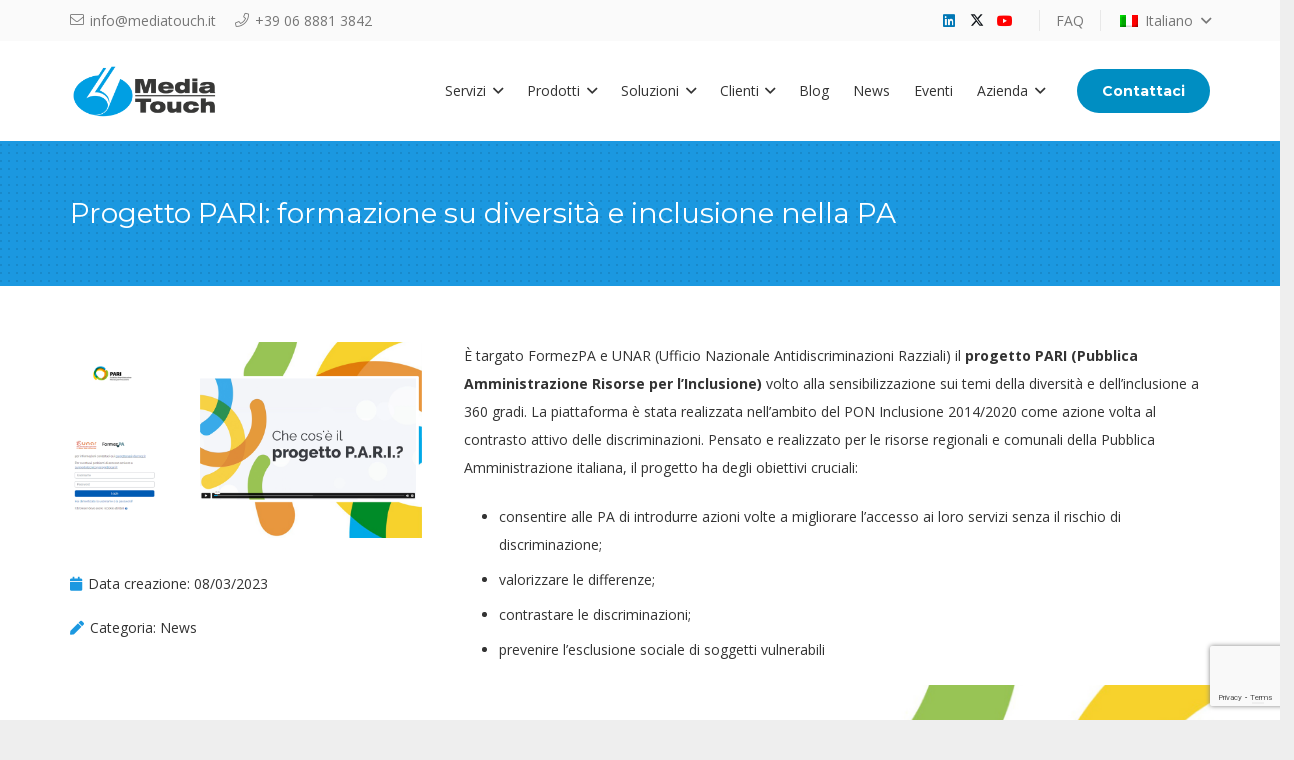

--- FILE ---
content_type: text/html; charset=utf-8
request_url: https://www.google.com/recaptcha/api2/anchor?ar=1&k=6Lf07LQUAAAAAD6MUF0SOFz---jHJDVPIxJbMQba&co=aHR0cHM6Ly93d3cubWVkaWF0b3VjaC5pdDo0NDM.&hl=en&v=PoyoqOPhxBO7pBk68S4YbpHZ&size=invisible&anchor-ms=20000&execute-ms=30000&cb=cqd5uajy9m8i
body_size: 48833
content:
<!DOCTYPE HTML><html dir="ltr" lang="en"><head><meta http-equiv="Content-Type" content="text/html; charset=UTF-8">
<meta http-equiv="X-UA-Compatible" content="IE=edge">
<title>reCAPTCHA</title>
<style type="text/css">
/* cyrillic-ext */
@font-face {
  font-family: 'Roboto';
  font-style: normal;
  font-weight: 400;
  font-stretch: 100%;
  src: url(//fonts.gstatic.com/s/roboto/v48/KFO7CnqEu92Fr1ME7kSn66aGLdTylUAMa3GUBHMdazTgWw.woff2) format('woff2');
  unicode-range: U+0460-052F, U+1C80-1C8A, U+20B4, U+2DE0-2DFF, U+A640-A69F, U+FE2E-FE2F;
}
/* cyrillic */
@font-face {
  font-family: 'Roboto';
  font-style: normal;
  font-weight: 400;
  font-stretch: 100%;
  src: url(//fonts.gstatic.com/s/roboto/v48/KFO7CnqEu92Fr1ME7kSn66aGLdTylUAMa3iUBHMdazTgWw.woff2) format('woff2');
  unicode-range: U+0301, U+0400-045F, U+0490-0491, U+04B0-04B1, U+2116;
}
/* greek-ext */
@font-face {
  font-family: 'Roboto';
  font-style: normal;
  font-weight: 400;
  font-stretch: 100%;
  src: url(//fonts.gstatic.com/s/roboto/v48/KFO7CnqEu92Fr1ME7kSn66aGLdTylUAMa3CUBHMdazTgWw.woff2) format('woff2');
  unicode-range: U+1F00-1FFF;
}
/* greek */
@font-face {
  font-family: 'Roboto';
  font-style: normal;
  font-weight: 400;
  font-stretch: 100%;
  src: url(//fonts.gstatic.com/s/roboto/v48/KFO7CnqEu92Fr1ME7kSn66aGLdTylUAMa3-UBHMdazTgWw.woff2) format('woff2');
  unicode-range: U+0370-0377, U+037A-037F, U+0384-038A, U+038C, U+038E-03A1, U+03A3-03FF;
}
/* math */
@font-face {
  font-family: 'Roboto';
  font-style: normal;
  font-weight: 400;
  font-stretch: 100%;
  src: url(//fonts.gstatic.com/s/roboto/v48/KFO7CnqEu92Fr1ME7kSn66aGLdTylUAMawCUBHMdazTgWw.woff2) format('woff2');
  unicode-range: U+0302-0303, U+0305, U+0307-0308, U+0310, U+0312, U+0315, U+031A, U+0326-0327, U+032C, U+032F-0330, U+0332-0333, U+0338, U+033A, U+0346, U+034D, U+0391-03A1, U+03A3-03A9, U+03B1-03C9, U+03D1, U+03D5-03D6, U+03F0-03F1, U+03F4-03F5, U+2016-2017, U+2034-2038, U+203C, U+2040, U+2043, U+2047, U+2050, U+2057, U+205F, U+2070-2071, U+2074-208E, U+2090-209C, U+20D0-20DC, U+20E1, U+20E5-20EF, U+2100-2112, U+2114-2115, U+2117-2121, U+2123-214F, U+2190, U+2192, U+2194-21AE, U+21B0-21E5, U+21F1-21F2, U+21F4-2211, U+2213-2214, U+2216-22FF, U+2308-230B, U+2310, U+2319, U+231C-2321, U+2336-237A, U+237C, U+2395, U+239B-23B7, U+23D0, U+23DC-23E1, U+2474-2475, U+25AF, U+25B3, U+25B7, U+25BD, U+25C1, U+25CA, U+25CC, U+25FB, U+266D-266F, U+27C0-27FF, U+2900-2AFF, U+2B0E-2B11, U+2B30-2B4C, U+2BFE, U+3030, U+FF5B, U+FF5D, U+1D400-1D7FF, U+1EE00-1EEFF;
}
/* symbols */
@font-face {
  font-family: 'Roboto';
  font-style: normal;
  font-weight: 400;
  font-stretch: 100%;
  src: url(//fonts.gstatic.com/s/roboto/v48/KFO7CnqEu92Fr1ME7kSn66aGLdTylUAMaxKUBHMdazTgWw.woff2) format('woff2');
  unicode-range: U+0001-000C, U+000E-001F, U+007F-009F, U+20DD-20E0, U+20E2-20E4, U+2150-218F, U+2190, U+2192, U+2194-2199, U+21AF, U+21E6-21F0, U+21F3, U+2218-2219, U+2299, U+22C4-22C6, U+2300-243F, U+2440-244A, U+2460-24FF, U+25A0-27BF, U+2800-28FF, U+2921-2922, U+2981, U+29BF, U+29EB, U+2B00-2BFF, U+4DC0-4DFF, U+FFF9-FFFB, U+10140-1018E, U+10190-1019C, U+101A0, U+101D0-101FD, U+102E0-102FB, U+10E60-10E7E, U+1D2C0-1D2D3, U+1D2E0-1D37F, U+1F000-1F0FF, U+1F100-1F1AD, U+1F1E6-1F1FF, U+1F30D-1F30F, U+1F315, U+1F31C, U+1F31E, U+1F320-1F32C, U+1F336, U+1F378, U+1F37D, U+1F382, U+1F393-1F39F, U+1F3A7-1F3A8, U+1F3AC-1F3AF, U+1F3C2, U+1F3C4-1F3C6, U+1F3CA-1F3CE, U+1F3D4-1F3E0, U+1F3ED, U+1F3F1-1F3F3, U+1F3F5-1F3F7, U+1F408, U+1F415, U+1F41F, U+1F426, U+1F43F, U+1F441-1F442, U+1F444, U+1F446-1F449, U+1F44C-1F44E, U+1F453, U+1F46A, U+1F47D, U+1F4A3, U+1F4B0, U+1F4B3, U+1F4B9, U+1F4BB, U+1F4BF, U+1F4C8-1F4CB, U+1F4D6, U+1F4DA, U+1F4DF, U+1F4E3-1F4E6, U+1F4EA-1F4ED, U+1F4F7, U+1F4F9-1F4FB, U+1F4FD-1F4FE, U+1F503, U+1F507-1F50B, U+1F50D, U+1F512-1F513, U+1F53E-1F54A, U+1F54F-1F5FA, U+1F610, U+1F650-1F67F, U+1F687, U+1F68D, U+1F691, U+1F694, U+1F698, U+1F6AD, U+1F6B2, U+1F6B9-1F6BA, U+1F6BC, U+1F6C6-1F6CF, U+1F6D3-1F6D7, U+1F6E0-1F6EA, U+1F6F0-1F6F3, U+1F6F7-1F6FC, U+1F700-1F7FF, U+1F800-1F80B, U+1F810-1F847, U+1F850-1F859, U+1F860-1F887, U+1F890-1F8AD, U+1F8B0-1F8BB, U+1F8C0-1F8C1, U+1F900-1F90B, U+1F93B, U+1F946, U+1F984, U+1F996, U+1F9E9, U+1FA00-1FA6F, U+1FA70-1FA7C, U+1FA80-1FA89, U+1FA8F-1FAC6, U+1FACE-1FADC, U+1FADF-1FAE9, U+1FAF0-1FAF8, U+1FB00-1FBFF;
}
/* vietnamese */
@font-face {
  font-family: 'Roboto';
  font-style: normal;
  font-weight: 400;
  font-stretch: 100%;
  src: url(//fonts.gstatic.com/s/roboto/v48/KFO7CnqEu92Fr1ME7kSn66aGLdTylUAMa3OUBHMdazTgWw.woff2) format('woff2');
  unicode-range: U+0102-0103, U+0110-0111, U+0128-0129, U+0168-0169, U+01A0-01A1, U+01AF-01B0, U+0300-0301, U+0303-0304, U+0308-0309, U+0323, U+0329, U+1EA0-1EF9, U+20AB;
}
/* latin-ext */
@font-face {
  font-family: 'Roboto';
  font-style: normal;
  font-weight: 400;
  font-stretch: 100%;
  src: url(//fonts.gstatic.com/s/roboto/v48/KFO7CnqEu92Fr1ME7kSn66aGLdTylUAMa3KUBHMdazTgWw.woff2) format('woff2');
  unicode-range: U+0100-02BA, U+02BD-02C5, U+02C7-02CC, U+02CE-02D7, U+02DD-02FF, U+0304, U+0308, U+0329, U+1D00-1DBF, U+1E00-1E9F, U+1EF2-1EFF, U+2020, U+20A0-20AB, U+20AD-20C0, U+2113, U+2C60-2C7F, U+A720-A7FF;
}
/* latin */
@font-face {
  font-family: 'Roboto';
  font-style: normal;
  font-weight: 400;
  font-stretch: 100%;
  src: url(//fonts.gstatic.com/s/roboto/v48/KFO7CnqEu92Fr1ME7kSn66aGLdTylUAMa3yUBHMdazQ.woff2) format('woff2');
  unicode-range: U+0000-00FF, U+0131, U+0152-0153, U+02BB-02BC, U+02C6, U+02DA, U+02DC, U+0304, U+0308, U+0329, U+2000-206F, U+20AC, U+2122, U+2191, U+2193, U+2212, U+2215, U+FEFF, U+FFFD;
}
/* cyrillic-ext */
@font-face {
  font-family: 'Roboto';
  font-style: normal;
  font-weight: 500;
  font-stretch: 100%;
  src: url(//fonts.gstatic.com/s/roboto/v48/KFO7CnqEu92Fr1ME7kSn66aGLdTylUAMa3GUBHMdazTgWw.woff2) format('woff2');
  unicode-range: U+0460-052F, U+1C80-1C8A, U+20B4, U+2DE0-2DFF, U+A640-A69F, U+FE2E-FE2F;
}
/* cyrillic */
@font-face {
  font-family: 'Roboto';
  font-style: normal;
  font-weight: 500;
  font-stretch: 100%;
  src: url(//fonts.gstatic.com/s/roboto/v48/KFO7CnqEu92Fr1ME7kSn66aGLdTylUAMa3iUBHMdazTgWw.woff2) format('woff2');
  unicode-range: U+0301, U+0400-045F, U+0490-0491, U+04B0-04B1, U+2116;
}
/* greek-ext */
@font-face {
  font-family: 'Roboto';
  font-style: normal;
  font-weight: 500;
  font-stretch: 100%;
  src: url(//fonts.gstatic.com/s/roboto/v48/KFO7CnqEu92Fr1ME7kSn66aGLdTylUAMa3CUBHMdazTgWw.woff2) format('woff2');
  unicode-range: U+1F00-1FFF;
}
/* greek */
@font-face {
  font-family: 'Roboto';
  font-style: normal;
  font-weight: 500;
  font-stretch: 100%;
  src: url(//fonts.gstatic.com/s/roboto/v48/KFO7CnqEu92Fr1ME7kSn66aGLdTylUAMa3-UBHMdazTgWw.woff2) format('woff2');
  unicode-range: U+0370-0377, U+037A-037F, U+0384-038A, U+038C, U+038E-03A1, U+03A3-03FF;
}
/* math */
@font-face {
  font-family: 'Roboto';
  font-style: normal;
  font-weight: 500;
  font-stretch: 100%;
  src: url(//fonts.gstatic.com/s/roboto/v48/KFO7CnqEu92Fr1ME7kSn66aGLdTylUAMawCUBHMdazTgWw.woff2) format('woff2');
  unicode-range: U+0302-0303, U+0305, U+0307-0308, U+0310, U+0312, U+0315, U+031A, U+0326-0327, U+032C, U+032F-0330, U+0332-0333, U+0338, U+033A, U+0346, U+034D, U+0391-03A1, U+03A3-03A9, U+03B1-03C9, U+03D1, U+03D5-03D6, U+03F0-03F1, U+03F4-03F5, U+2016-2017, U+2034-2038, U+203C, U+2040, U+2043, U+2047, U+2050, U+2057, U+205F, U+2070-2071, U+2074-208E, U+2090-209C, U+20D0-20DC, U+20E1, U+20E5-20EF, U+2100-2112, U+2114-2115, U+2117-2121, U+2123-214F, U+2190, U+2192, U+2194-21AE, U+21B0-21E5, U+21F1-21F2, U+21F4-2211, U+2213-2214, U+2216-22FF, U+2308-230B, U+2310, U+2319, U+231C-2321, U+2336-237A, U+237C, U+2395, U+239B-23B7, U+23D0, U+23DC-23E1, U+2474-2475, U+25AF, U+25B3, U+25B7, U+25BD, U+25C1, U+25CA, U+25CC, U+25FB, U+266D-266F, U+27C0-27FF, U+2900-2AFF, U+2B0E-2B11, U+2B30-2B4C, U+2BFE, U+3030, U+FF5B, U+FF5D, U+1D400-1D7FF, U+1EE00-1EEFF;
}
/* symbols */
@font-face {
  font-family: 'Roboto';
  font-style: normal;
  font-weight: 500;
  font-stretch: 100%;
  src: url(//fonts.gstatic.com/s/roboto/v48/KFO7CnqEu92Fr1ME7kSn66aGLdTylUAMaxKUBHMdazTgWw.woff2) format('woff2');
  unicode-range: U+0001-000C, U+000E-001F, U+007F-009F, U+20DD-20E0, U+20E2-20E4, U+2150-218F, U+2190, U+2192, U+2194-2199, U+21AF, U+21E6-21F0, U+21F3, U+2218-2219, U+2299, U+22C4-22C6, U+2300-243F, U+2440-244A, U+2460-24FF, U+25A0-27BF, U+2800-28FF, U+2921-2922, U+2981, U+29BF, U+29EB, U+2B00-2BFF, U+4DC0-4DFF, U+FFF9-FFFB, U+10140-1018E, U+10190-1019C, U+101A0, U+101D0-101FD, U+102E0-102FB, U+10E60-10E7E, U+1D2C0-1D2D3, U+1D2E0-1D37F, U+1F000-1F0FF, U+1F100-1F1AD, U+1F1E6-1F1FF, U+1F30D-1F30F, U+1F315, U+1F31C, U+1F31E, U+1F320-1F32C, U+1F336, U+1F378, U+1F37D, U+1F382, U+1F393-1F39F, U+1F3A7-1F3A8, U+1F3AC-1F3AF, U+1F3C2, U+1F3C4-1F3C6, U+1F3CA-1F3CE, U+1F3D4-1F3E0, U+1F3ED, U+1F3F1-1F3F3, U+1F3F5-1F3F7, U+1F408, U+1F415, U+1F41F, U+1F426, U+1F43F, U+1F441-1F442, U+1F444, U+1F446-1F449, U+1F44C-1F44E, U+1F453, U+1F46A, U+1F47D, U+1F4A3, U+1F4B0, U+1F4B3, U+1F4B9, U+1F4BB, U+1F4BF, U+1F4C8-1F4CB, U+1F4D6, U+1F4DA, U+1F4DF, U+1F4E3-1F4E6, U+1F4EA-1F4ED, U+1F4F7, U+1F4F9-1F4FB, U+1F4FD-1F4FE, U+1F503, U+1F507-1F50B, U+1F50D, U+1F512-1F513, U+1F53E-1F54A, U+1F54F-1F5FA, U+1F610, U+1F650-1F67F, U+1F687, U+1F68D, U+1F691, U+1F694, U+1F698, U+1F6AD, U+1F6B2, U+1F6B9-1F6BA, U+1F6BC, U+1F6C6-1F6CF, U+1F6D3-1F6D7, U+1F6E0-1F6EA, U+1F6F0-1F6F3, U+1F6F7-1F6FC, U+1F700-1F7FF, U+1F800-1F80B, U+1F810-1F847, U+1F850-1F859, U+1F860-1F887, U+1F890-1F8AD, U+1F8B0-1F8BB, U+1F8C0-1F8C1, U+1F900-1F90B, U+1F93B, U+1F946, U+1F984, U+1F996, U+1F9E9, U+1FA00-1FA6F, U+1FA70-1FA7C, U+1FA80-1FA89, U+1FA8F-1FAC6, U+1FACE-1FADC, U+1FADF-1FAE9, U+1FAF0-1FAF8, U+1FB00-1FBFF;
}
/* vietnamese */
@font-face {
  font-family: 'Roboto';
  font-style: normal;
  font-weight: 500;
  font-stretch: 100%;
  src: url(//fonts.gstatic.com/s/roboto/v48/KFO7CnqEu92Fr1ME7kSn66aGLdTylUAMa3OUBHMdazTgWw.woff2) format('woff2');
  unicode-range: U+0102-0103, U+0110-0111, U+0128-0129, U+0168-0169, U+01A0-01A1, U+01AF-01B0, U+0300-0301, U+0303-0304, U+0308-0309, U+0323, U+0329, U+1EA0-1EF9, U+20AB;
}
/* latin-ext */
@font-face {
  font-family: 'Roboto';
  font-style: normal;
  font-weight: 500;
  font-stretch: 100%;
  src: url(//fonts.gstatic.com/s/roboto/v48/KFO7CnqEu92Fr1ME7kSn66aGLdTylUAMa3KUBHMdazTgWw.woff2) format('woff2');
  unicode-range: U+0100-02BA, U+02BD-02C5, U+02C7-02CC, U+02CE-02D7, U+02DD-02FF, U+0304, U+0308, U+0329, U+1D00-1DBF, U+1E00-1E9F, U+1EF2-1EFF, U+2020, U+20A0-20AB, U+20AD-20C0, U+2113, U+2C60-2C7F, U+A720-A7FF;
}
/* latin */
@font-face {
  font-family: 'Roboto';
  font-style: normal;
  font-weight: 500;
  font-stretch: 100%;
  src: url(//fonts.gstatic.com/s/roboto/v48/KFO7CnqEu92Fr1ME7kSn66aGLdTylUAMa3yUBHMdazQ.woff2) format('woff2');
  unicode-range: U+0000-00FF, U+0131, U+0152-0153, U+02BB-02BC, U+02C6, U+02DA, U+02DC, U+0304, U+0308, U+0329, U+2000-206F, U+20AC, U+2122, U+2191, U+2193, U+2212, U+2215, U+FEFF, U+FFFD;
}
/* cyrillic-ext */
@font-face {
  font-family: 'Roboto';
  font-style: normal;
  font-weight: 900;
  font-stretch: 100%;
  src: url(//fonts.gstatic.com/s/roboto/v48/KFO7CnqEu92Fr1ME7kSn66aGLdTylUAMa3GUBHMdazTgWw.woff2) format('woff2');
  unicode-range: U+0460-052F, U+1C80-1C8A, U+20B4, U+2DE0-2DFF, U+A640-A69F, U+FE2E-FE2F;
}
/* cyrillic */
@font-face {
  font-family: 'Roboto';
  font-style: normal;
  font-weight: 900;
  font-stretch: 100%;
  src: url(//fonts.gstatic.com/s/roboto/v48/KFO7CnqEu92Fr1ME7kSn66aGLdTylUAMa3iUBHMdazTgWw.woff2) format('woff2');
  unicode-range: U+0301, U+0400-045F, U+0490-0491, U+04B0-04B1, U+2116;
}
/* greek-ext */
@font-face {
  font-family: 'Roboto';
  font-style: normal;
  font-weight: 900;
  font-stretch: 100%;
  src: url(//fonts.gstatic.com/s/roboto/v48/KFO7CnqEu92Fr1ME7kSn66aGLdTylUAMa3CUBHMdazTgWw.woff2) format('woff2');
  unicode-range: U+1F00-1FFF;
}
/* greek */
@font-face {
  font-family: 'Roboto';
  font-style: normal;
  font-weight: 900;
  font-stretch: 100%;
  src: url(//fonts.gstatic.com/s/roboto/v48/KFO7CnqEu92Fr1ME7kSn66aGLdTylUAMa3-UBHMdazTgWw.woff2) format('woff2');
  unicode-range: U+0370-0377, U+037A-037F, U+0384-038A, U+038C, U+038E-03A1, U+03A3-03FF;
}
/* math */
@font-face {
  font-family: 'Roboto';
  font-style: normal;
  font-weight: 900;
  font-stretch: 100%;
  src: url(//fonts.gstatic.com/s/roboto/v48/KFO7CnqEu92Fr1ME7kSn66aGLdTylUAMawCUBHMdazTgWw.woff2) format('woff2');
  unicode-range: U+0302-0303, U+0305, U+0307-0308, U+0310, U+0312, U+0315, U+031A, U+0326-0327, U+032C, U+032F-0330, U+0332-0333, U+0338, U+033A, U+0346, U+034D, U+0391-03A1, U+03A3-03A9, U+03B1-03C9, U+03D1, U+03D5-03D6, U+03F0-03F1, U+03F4-03F5, U+2016-2017, U+2034-2038, U+203C, U+2040, U+2043, U+2047, U+2050, U+2057, U+205F, U+2070-2071, U+2074-208E, U+2090-209C, U+20D0-20DC, U+20E1, U+20E5-20EF, U+2100-2112, U+2114-2115, U+2117-2121, U+2123-214F, U+2190, U+2192, U+2194-21AE, U+21B0-21E5, U+21F1-21F2, U+21F4-2211, U+2213-2214, U+2216-22FF, U+2308-230B, U+2310, U+2319, U+231C-2321, U+2336-237A, U+237C, U+2395, U+239B-23B7, U+23D0, U+23DC-23E1, U+2474-2475, U+25AF, U+25B3, U+25B7, U+25BD, U+25C1, U+25CA, U+25CC, U+25FB, U+266D-266F, U+27C0-27FF, U+2900-2AFF, U+2B0E-2B11, U+2B30-2B4C, U+2BFE, U+3030, U+FF5B, U+FF5D, U+1D400-1D7FF, U+1EE00-1EEFF;
}
/* symbols */
@font-face {
  font-family: 'Roboto';
  font-style: normal;
  font-weight: 900;
  font-stretch: 100%;
  src: url(//fonts.gstatic.com/s/roboto/v48/KFO7CnqEu92Fr1ME7kSn66aGLdTylUAMaxKUBHMdazTgWw.woff2) format('woff2');
  unicode-range: U+0001-000C, U+000E-001F, U+007F-009F, U+20DD-20E0, U+20E2-20E4, U+2150-218F, U+2190, U+2192, U+2194-2199, U+21AF, U+21E6-21F0, U+21F3, U+2218-2219, U+2299, U+22C4-22C6, U+2300-243F, U+2440-244A, U+2460-24FF, U+25A0-27BF, U+2800-28FF, U+2921-2922, U+2981, U+29BF, U+29EB, U+2B00-2BFF, U+4DC0-4DFF, U+FFF9-FFFB, U+10140-1018E, U+10190-1019C, U+101A0, U+101D0-101FD, U+102E0-102FB, U+10E60-10E7E, U+1D2C0-1D2D3, U+1D2E0-1D37F, U+1F000-1F0FF, U+1F100-1F1AD, U+1F1E6-1F1FF, U+1F30D-1F30F, U+1F315, U+1F31C, U+1F31E, U+1F320-1F32C, U+1F336, U+1F378, U+1F37D, U+1F382, U+1F393-1F39F, U+1F3A7-1F3A8, U+1F3AC-1F3AF, U+1F3C2, U+1F3C4-1F3C6, U+1F3CA-1F3CE, U+1F3D4-1F3E0, U+1F3ED, U+1F3F1-1F3F3, U+1F3F5-1F3F7, U+1F408, U+1F415, U+1F41F, U+1F426, U+1F43F, U+1F441-1F442, U+1F444, U+1F446-1F449, U+1F44C-1F44E, U+1F453, U+1F46A, U+1F47D, U+1F4A3, U+1F4B0, U+1F4B3, U+1F4B9, U+1F4BB, U+1F4BF, U+1F4C8-1F4CB, U+1F4D6, U+1F4DA, U+1F4DF, U+1F4E3-1F4E6, U+1F4EA-1F4ED, U+1F4F7, U+1F4F9-1F4FB, U+1F4FD-1F4FE, U+1F503, U+1F507-1F50B, U+1F50D, U+1F512-1F513, U+1F53E-1F54A, U+1F54F-1F5FA, U+1F610, U+1F650-1F67F, U+1F687, U+1F68D, U+1F691, U+1F694, U+1F698, U+1F6AD, U+1F6B2, U+1F6B9-1F6BA, U+1F6BC, U+1F6C6-1F6CF, U+1F6D3-1F6D7, U+1F6E0-1F6EA, U+1F6F0-1F6F3, U+1F6F7-1F6FC, U+1F700-1F7FF, U+1F800-1F80B, U+1F810-1F847, U+1F850-1F859, U+1F860-1F887, U+1F890-1F8AD, U+1F8B0-1F8BB, U+1F8C0-1F8C1, U+1F900-1F90B, U+1F93B, U+1F946, U+1F984, U+1F996, U+1F9E9, U+1FA00-1FA6F, U+1FA70-1FA7C, U+1FA80-1FA89, U+1FA8F-1FAC6, U+1FACE-1FADC, U+1FADF-1FAE9, U+1FAF0-1FAF8, U+1FB00-1FBFF;
}
/* vietnamese */
@font-face {
  font-family: 'Roboto';
  font-style: normal;
  font-weight: 900;
  font-stretch: 100%;
  src: url(//fonts.gstatic.com/s/roboto/v48/KFO7CnqEu92Fr1ME7kSn66aGLdTylUAMa3OUBHMdazTgWw.woff2) format('woff2');
  unicode-range: U+0102-0103, U+0110-0111, U+0128-0129, U+0168-0169, U+01A0-01A1, U+01AF-01B0, U+0300-0301, U+0303-0304, U+0308-0309, U+0323, U+0329, U+1EA0-1EF9, U+20AB;
}
/* latin-ext */
@font-face {
  font-family: 'Roboto';
  font-style: normal;
  font-weight: 900;
  font-stretch: 100%;
  src: url(//fonts.gstatic.com/s/roboto/v48/KFO7CnqEu92Fr1ME7kSn66aGLdTylUAMa3KUBHMdazTgWw.woff2) format('woff2');
  unicode-range: U+0100-02BA, U+02BD-02C5, U+02C7-02CC, U+02CE-02D7, U+02DD-02FF, U+0304, U+0308, U+0329, U+1D00-1DBF, U+1E00-1E9F, U+1EF2-1EFF, U+2020, U+20A0-20AB, U+20AD-20C0, U+2113, U+2C60-2C7F, U+A720-A7FF;
}
/* latin */
@font-face {
  font-family: 'Roboto';
  font-style: normal;
  font-weight: 900;
  font-stretch: 100%;
  src: url(//fonts.gstatic.com/s/roboto/v48/KFO7CnqEu92Fr1ME7kSn66aGLdTylUAMa3yUBHMdazQ.woff2) format('woff2');
  unicode-range: U+0000-00FF, U+0131, U+0152-0153, U+02BB-02BC, U+02C6, U+02DA, U+02DC, U+0304, U+0308, U+0329, U+2000-206F, U+20AC, U+2122, U+2191, U+2193, U+2212, U+2215, U+FEFF, U+FFFD;
}

</style>
<link rel="stylesheet" type="text/css" href="https://www.gstatic.com/recaptcha/releases/PoyoqOPhxBO7pBk68S4YbpHZ/styles__ltr.css">
<script nonce="doAA2P8hN8XskzaoF5-IDg" type="text/javascript">window['__recaptcha_api'] = 'https://www.google.com/recaptcha/api2/';</script>
<script type="text/javascript" src="https://www.gstatic.com/recaptcha/releases/PoyoqOPhxBO7pBk68S4YbpHZ/recaptcha__en.js" nonce="doAA2P8hN8XskzaoF5-IDg">
      
    </script></head>
<body><div id="rc-anchor-alert" class="rc-anchor-alert"></div>
<input type="hidden" id="recaptcha-token" value="[base64]">
<script type="text/javascript" nonce="doAA2P8hN8XskzaoF5-IDg">
      recaptcha.anchor.Main.init("[\x22ainput\x22,[\x22bgdata\x22,\x22\x22,\[base64]/[base64]/[base64]/KE4oMTI0LHYsdi5HKSxMWihsLHYpKTpOKDEyNCx2LGwpLFYpLHYpLFQpKSxGKDE3MSx2KX0scjc9ZnVuY3Rpb24obCl7cmV0dXJuIGx9LEM9ZnVuY3Rpb24obCxWLHYpe04odixsLFYpLFZbYWtdPTI3OTZ9LG49ZnVuY3Rpb24obCxWKXtWLlg9KChWLlg/[base64]/[base64]/[base64]/[base64]/[base64]/[base64]/[base64]/[base64]/[base64]/[base64]/[base64]\\u003d\x22,\[base64]\\u003d\\u003d\x22,\x22w70nCsKNwqbCjsO8CsKZw68LEMK8wr1JTDTDryzDp8OCVMOpZsOawpjDihALTMOsX8O/wol+w5Bmw7tRw5NZLsOZclTCjEFvw78aAnVfIFnChMKkwogOZcOjw4rDu8Ocw7lhRzV9DsO8w6Jkw59FLzouX07CkcKGBHrDm8Okw4QLOQzDkMK7wp7ConPDnyfDmcKYSlHDrB0YFGLDssO1wrTCi8Kxa8O8AV9+wrYmw7/CgMOPw73DoSM5a2FqDQNVw41Ewpwvw5wFcMKUwoZAwoI2wpDCocOnAsKWMSF/TTXDqsOtw4csJMKTwqwLQMKqwrNyPcOFBsO7S8OpDsKzwp7Dny7Dm8KpRGlLYcOTw4xGwpvCr0BEe8KVwrQfOQPCjygNIBQvbS7DmcKfw7LClnPCvcKbw50Rw704wr4mCcO7wq8sw7IJw7nDnl5IO8Klw4Maw4kswo/[base64]/[base64]/[base64]/[base64]/DkMO1Uw0Mw4cSTMKBN8OHGhhnw5zDjsOcbxBGwpzDsGx2w7dMOsKVwqwZw7Btw4obAsKQwqcrw54wVTVMVsOxwqknwr3CvVBTYDLDqAgFwpHDl8Odw54Awp3ChHZBasOGVsKyRFUGwooWw73DoMK/P8OmwqA5w6YqQcOgw4MZSz9nPcKGcMKiw6LDiMOCEMO1aU3Dq1BeNi0Wbm9EwovCnsKjJ8KLDcOCw67DnwDCqEnCvCtJwoBpw47Di28ZDwkySMOyCi0+w6LCumvCh8Kbw49swr/CrsK1w6HDlMKaw54hwoTCnE53w5/[base64]/[base64]/JUbCmHbCgcOtSDfCjAXDo8OJwo5VwqTDm8ORAWPDgUoxHQTDpcOLwqjDicOswrFlR8OMa8Kbwql2IB0WR8OlwrcOw7ptP0Q0IDQ/[base64]/DhUbCvsO6w5k0w40qw4VEIcKGw4TCi3nCljnCuxxFLsKdOcKGNV4Hw64veMO+wrIhwrhqVsKQwp4sw41bB8K9w7pmXcOBGcOXwrgYw6w7P8OBwrVldyNzcnlawpI/[base64]/wrofw5rCm8Osw68Iw4EYwpjDiMKZGRQewpYwKsKYWMKsX8OlfnfDmw8hfMOHwq7CtsOmwpsswoQqwoRHwrI9wrA4YQTDrSF+ERTDncKYwpIIFcO0w7kqw6fClADCgwNjw5LCnsO8wrECw4k4ecKIwp0ADkp6VsKgUzLDtBLCt8OkwrIxwoVMwp/Ci0rCoDsqS0IyOMO9w6/CtcOiwr5fZmUVw4gEK1HDnFoSKFoRw4VRw6x6D8KmDcKNIX/CtcKja8OSGsOpYW3CmwlJMhYjwpR+wocFO3gwGVBBw67ClsOnaMKTw4XDqcKIUsKlwrrDihcrScO7wqNUwqVobivDlnrCqsKnwoXCgMOxw6rDvFMMw7fDvWdUw44UdF5AZMKHdMKiOsOEwpnCisKdwqLCqcKlIEcuw51ECcK/w7PDrSobN8OPc8OFccOAwpPCsMOSw7vDlmMUFMOvOsKLEjoXwqvCvMK1DsKmbMOsQVVYwrPCkTIVeyo5wpTDhAvCvcKGwpPDq2jDocKRLCTDvMO/FMKxwrLDq3M8WMO+D8KbSMKuDcO6w7bCmGLCgcKOYCYjwrttNcOVFG49XsKzNMObwrDDpMK2w7zCnMOJIcKldR9xw6bCrMKJw5ZEwrDDvWnCkMOPwofCsEvCvRbDtk8mw7nDrFNkw5fDsk/DsUs4wpnDlDbCn8OQDg7DnsOiw7IvKMKVIjBoBcKew51Lw6vDq8KLw4HCgR8JS8OQw7XDq8OKwpJ3woFyQcKxfxbDg2zCg8OUw4zCiMO+w5V+woTDrCzCuGPDmMO9w5ZhGDJjcUPDkS3DnAPCssKswr/Dk8OVXMOjbsO1wpxXAcKUw5Few4pmw4J9woh7KcOfw67CkRnCuMOedU83dcKewq7DkDFXwoFAbMKSEMODJTzCuVhzNGvCmgtiw4Q0IcK1JcKhw43Dm1DDihTDlMKnX8O1wpfCp0/CuFbCiGPCtCxIBsK3wqPCpAU8wqNnw4TCp0ZCIVMrBi0mwp3DsRbDo8OfWDLChsOYAjtzwrsvwodwwoNYwp3DgU9Gw6zDmELCo8OPARjCizxDw6vCjHJxZAfCnAdzM8OwYAXCmGMJwonDssO1wpVAc3rCrXUtEcKYE8O/wrLDkCvCnH7DnsK7XMKww7PDhsO+w5VyRiPDusK5GcK0wrVDd8Oaw7MXw6nCp8KIK8OMw7kBw4JmZ8OUaRPCnsO4wp5lw6rCiMKMw67DscONGyvDqsKpM0jCnlDCphXCjMK/[base64]/wo5Hw6LDrHlsTsO7b1FbZMOfwojDu8O4DMOAD8O9Y8O9w6tOSCtyw5NtfDLCnwbClcKHw4wFwoUqwp0sKnrCi8K7Ki1iwo3Ch8K5w5wbw4rDoMOZwo8aQwwKwoUsw6LCscOgR8OXwqksacO2wrsWPsO4w54XKT/[base64]/DngEEKsO6J8Oww6XCtQcmw47DulvDqk7Cn0/Dj3DCrjDDhMKzwpcyWMKKX2LDtjLDo8K/X8OPD1HDvF3DviXDmy3CjMOLIjx3wpRqw6rCp8KJwrXDrCfChcOjw7HCgcOQeSrCtwLDrcOvBsKUUsOIYMKEVcKhw4HDvcOXw7JvXE/DrBXDusO/EcKpw6LChsKPE0p8AsO7w4wWLiEAwoA4DBTCuMK4NMKzwpxJbcKbw7hzw4/DlMK/w4nDssO5w6TCnsKhTH3ChSAYwpLDlT3CkVTCh8KaJcOXw4FqAsKxwpJQUsOjwpdqbHhTw7NnwrTCp8Kaw4fDjcO9exQTcMOuwofCvXzCjMOfYcKmwr3DvcOBwq7CtTLDocK9wqdbfcKKDl4vIcK5FHDDvGQQZcOTNcKfwrBFe8OYwobCiV0FPVkjw7Qvwo/Dj8O5wp3CqsK0aT1SasKsw5Qlw4XCqlZiccKhwoTDqMONFw8HJcO+wpkFwrDCtsK3cnPCrRLCqMKGw4NMw6zDj8K/VsK6PyHDlMKbT3PCicKGwqjDoMOTw6lcw5PCgcOZUsKHYcKpV1bDu8OBasKLwpw2aCJjwqPDu8OQGT4wQMOHwr0LwqTCkcOxEsOSw5MPw6EHZ2tLw6BWw6Z6EBhcw7QKwrTCm8OCwqzCk8O8TmjCu0TDh8Omw6Uowp17wooPw5w/w4t/[base64]/CoAfCsk1YanrDrcOTXWfCk3vClMOhVBghCknDpRLCscKybQ/Dq33DqMOycMO5w4QRw6rDp8OCwpZiw5TDlgxlwo7CrA7CtjDDuMOWw6cmeijDs8K4w5vCj1HDjsKYEsO7wrU+PsKXHXfDocKTwpbDuh/DhkR3w4J4TW1hY0MFw5g/wqfCtj5kAcKhwolYccKywrLCkMKqwp7CqF9dwqY3w503w4xwbBTCgCVUB8KDworCgi/DswcnIE7CvsO1NsOTw5nDn1TDqnYIw6gXwqbDkBnDngHCu8O2TcO9wrIRAF3Dl8OCPcKCPMKUc8KBd8OeTsOgw7vCs2Yrw5Z5XBYtwpZfw4EsHnF5IcKVEMK1w4nChcKTcV/ClGwUTSLDjAbCtkvCqMKDRMK1B1rDkS5bYcKXwrnDu8KRw5oUT1tFwrs3eCjCqVF1wrd3wqxwwoDCnGLDhsO5wq/DvnHDjl1Mwq3DosKaY8KzEDnDtcOYw647wpXDunclcMOTFMKVw4tBw7Y+wrJsI8KDE2Qaw7jCs8Onw4/CrkPCr8Kjwqg+wos6XW5ZwpBOdTZMOsKSw4LDuHXDosKrMsKswr5RwpLDsyQcwrvDhsKGwrZWCcO1HsK1wqw8wpPDqsKGHMO/NwAnw6YRwrnCocKzIMOUwpHCqMKKwqvCvxgOAcKYw54vWR5pwq3CnVfDoyHDtMKaCxvCnALDjsKqDhl4RzI5QMKBw7duwpNAJxHDl2JNw6bDkDxjwq/CuS/CtMONfwRDwr1JL1wkwp93UMKnYcOEw7ppE8ORIyXCrQ99MgLClcOzAcKtd20QVCXDnMOQLWXCtH3CiH3Dl2Y6wojDvMODfMOUw77ChMOpwq3DvEo6w7/ClTXDuwjCoxJ/wp4Nw5nDuMO7wp3CscOab8KCw7bCgMO/wpbDhwFdeAvDqMKKYMOtw5xkelI6w6oSOhfDk8OKw7XCgsOJGlrCgxrDoWDCg8OVwpkHVg/[base64]/f8KVS8OVwo7Dv8OEw44uwrnCnDw+w64aw7DCv8KrP8KBPVEcwrnDpjgaRxJJP1xjw5xATcK0w5TCnWnCh0zCmEl7csOBOMOSw4LDrMKrcCjDo8KsbHrDhcKLOsOKPyA/Z8O9wo/DsMKowqXCoHDCrsO2EMKHw4TDt8K2Y8OdBMKow6wMSWMDw4bCt1/CvsO2fkjDinbCg2AywpvDsTNLOcKOwpLCsn/CmhNlw6InwqfCjkfCm0TDk1TDjsKWCsO/w60WaMK6F0fDusOkw6nDmVouBMOuwqrDpC/[base64]/woMYYVsZwpvCnl4dGVwkw6NBC8KPCMOKDlsGTsOOPgrDul/CmWYSJAZ+RcOsw6HDthRsw744H3QrwqBhQ3rCuC3Ct8Okc3l0UMOWD8Ovw5I7wqTCn8KBf0hJw6TChnRawp0bYsO1Zgh6Qhk5ecKEw4HDm8Olwq7ClMO/w4V1wqpEVwPDicK1U2fCqW9fwrFtXsKDwpbCtcOYw4TDpMOUwpNxw44ywqrDo8KHJcO/wqvDtX5MckLCuMOKw6F0w5oYwpUBwrDCrCcNQQVgWkxRXcKmD8OfdcO9woXCqcKBbsOdw4pawph5w7UwMQTCtQkvUBnCvjrCmMKlw4PCsyhnX8O3w6fCssKIe8OywrDCl3low6TCjWkHw4B/OMKkC2TDt1FUZMOaPsKLQMKaw6IwwpklT8Ohw63CnMO+Tn7DqMOJw5zCvMK8w7QEwo8nVA4NwpvDgzslLsKHBsKiesOtwr4pYDvClHt9H3hEw7zCpcKpw5pHZcK9DS9OBhAacMKGYSJrZcO9CcOqSWE+fcOow77CgMOswpfDh8KqZQvDtcO/wprCgQAkw7lBw5bCkQjCl3zDh8OEw5jChWUAW3R0wpRQEDfDoXTCrHJEP3RFL8KzNsKLwpjCvycWLRPClcKGw63DqBHDuMK1w6zCjhxEw65hWMKUECdyPMOafMOew6/CoSnCnnggD0nDncKWPEsIUFdAw5bDncOpPsOJw5YKw6tTH29bL8KBF8Kqw6HCo8OaHcK4w6wkwoDDhXXDlsO0w6jCr3sRw6RGw7vCrsK6dncdE8KfK8KGaMKCwpo8wqgHEQvDpnshVsKhwqEwwoXDqTTCvlbDmgLCoMO3wq3CjcOYSRI3NcOvw7/DqMOPw7/CqMOuMkjCgUrDucObZcKAw4NZwp/ChcO5wqx1w4JqKB8nw7LCmMOQMsOEw6kfwozCk1vCkAnCnsOIw5LDu8KaVcKcwr4owpTDpcO/[base64]/CrUpwwrTDjQjCvRw2wqYdwoXCpcO9wpHCsiI6U8OsA8KSdj9TATDDhDfDl8KIwpfDq25tw7DDtcOvJsKdC8KVBsOGwoTDnFPCjcOJwpxpw6dVwr/CiAnCmDw4OcOmw5jChcKowoALOcOawqfCs8OILBnDqj/DjxzCgnMhUxTDtcOdwoAIAErDpghQJEJ5woVowrHDtB1xXsOLw5pWQsK/XhQlw58ISsKTwr4iwptJY38fRMKvwqFdZxjDrMKnBMKSw795BcOnwqYJc2nCknDCnwTDlQ3DnW1bw6svWsOywoo7w550cETCiMO3U8KRw6PDilvDuS1Hw5vDlkXDhVbCn8Obw6bCmTQLXVLDt8OLwqUiwo8hP8KyCRfCusKlw7XDvgYOK1/DoMOMw49bKUXDv8OEwqBCw7bDpMO1eHt8GsOjw5lzwpTDo8OFJsKWw5XCoMKPw4JsT30swrbCpyrCosK2woPCucK5HMOWwrbCvB8sw5zDvGAjw4TDji8Hw7IawrnDvmxqwqo5w4LCvsKZdSTDmnnCgy/[base64]/DhmbDscOWw7LCpiTDuWLCs8KGw5PDlMKsw5HDqwF5WsOYFMOrLnLDiljDkUTDk8KbTg7Crilxwo5rw5rCvMKdAn10woQAwrHCg3vDik3Doy3Dp8O/Vi3Cg2t0GFouwq5Ow5zCm8O1UExWw6YaVFIqSHg9PGLDi8KKwr/DuVDDgldoKRBhwoHCsmvDry7CqcKVJXXDmcKHYhXCoMK1Kh07FTpUXGxuHGbDphR5wqocw7IhQMK/[base64]/dlnDssOfFy/DnBF3wrbCuRIEw5tXwrktw5cBwpTDgcOMKsKPw5oPZQwkA8Oow451w5IYa2QeQzbDqQ/Co2cowp7Dmjg0SHYdw6sYwovDqMOqM8Kyw6rCtcKvIMOCN8O7wokvw5rCnVd4wpkCwrJhScKWw6vCsMO4PgbDp8ONw5pUGsOgw6XCk8K1EMKAwpllN2/Dhhh2worChCbDucKhMMOMMkNhw6XDgH42wpdGFcKlFlTCtMK8w584w5DCtMOBecKgw7pBZMOCIcOtw6hMw7Ncw7/DssORwp0GwrDCsMK6wq/DmcKlOsOhw6xQeVBWaMO5SHfCkDzClS7DhcKcflB/[base64]/DtlzCrQZ/[base64]/ChnTDmDITw4kCw5VqwqrCtjVpw5kmwocQw5/CkMKWw4xaHQApNX8PLULClV7CrcOiwoJtw7dLK8Oiw4pnWhYFw71fw7TCgsKYwqAxQyHDscOrJ8O9QcKaw73CmMKuE2rDuwMUZ8KdP8Orw5HCrGUlcT0gH8KYQcKzM8Obwp5OwrHDjcKWIwDDg8KSwqsXwrotw5jCslw+w4kXRj8Sw5/[base64]/[base64]/w50ew5PDtsKvNcOFUMKLw4BmAip5wpIBJC/DgEpBYkfDsDDCvMKnwoDDiMKiw7B7EWXDtcKmw5TDq1kpwqYFDcKHwqTDoBjCiwEQOsOdw7B/PUUJXcO3N8KTLTjDnAHCqig/w5zCrlVSw6/[base64]/CpcO4dDR2KsKYwrjDggFfwqg2AWMlG1fCjEbDk8KHwpPDj8K3FhXDjsO3w5TDnMKWbzAbJRrCrsOLMwTCiSczw6RWw4pxSm/[base64]/b8KdJ8Oow6XCv8OwfD5/WhrCsVnChyvDr8KeVsOvwrLCnMODBi4SHR3Cv1UOLxpQLcKCw78xwq81ZXMDNMOuwoEgCMOhw4EqWcO0w7R6w6/Coz3DoyEUGMO/[base64]/ChEDCk8O0wpnCikHCh8Oswo4oIcKrE23CrsOQCsKUasKEwrfCn2rCpMKhN8K5JEY3w4DDicKCw5wyC8KMw7/CkQDDlcKCJcKrwodqw6vCmcKBwpHChxA0w7IKw67CqcO6FsKgw5PCm8KAc8KCEy5gwr9lw4hYwqXDpj3CrsOjCig5w7LDocKCdiMZw6zCsMOkw5AIwrbDr8Ohw5jDulllXVbCuRUgworDh8KtOSjDqMKNT8KLQcOLwpbDnkxhwpTCsWQQP33DtcOCLmh+QTF/w5IDwod6E8KOb8KUaCkkQxfDnsKkUzsUw5Yow4VoIsOPa3kUwq/DvH5Jw6TCp0x3wrHCrsOQeQNASUQSPRhBwoPDt8K9wqtHwqrDnxLDgMKlZcOHKUvDisK2ecKTwqvCgRzCt8OcF8K2THnCmj7DtsOCGy3CgjzDi8KpTcKvC38tJH5hJSfCnsKAwog3w7AiYxRfw4DDnMKMw5TDo8Otw7jCnDN+IcOHJi/DpiR/w7fCkcO9RMOiwoPDhwXCksKUwpBjQsKiwqHDrcK6fxhDNsKTw4vDrCQOYwY3w4rDnMKTwpAlfx/[base64]/DlDMUwoLCnhjCoMKMw47DjsKoPFhDwp1Pw5JuKMKQI8O2wpbCiklow5HDiQlpw7DDl1rCpnM/[base64]/SMOEw5PCs8KYDMKoVsOhwpwQw4J6w4lKwo7ClWvCiAkkQsK0woBLw6pHcXd4woMswovDvcKgw6/DlXdlbMKyw4DCtmoRwo/Ds8OxdcKLTWDClBnDqCLCtMKlflrDtsOcTsOew4xpeCASdCXDj8OFbDDDtVkaGzNSB3jCryvDk8K1A8OxBMOTW1/[base64]/wp3DpgHCkcKaw6PDpR4sRyJVDcOewq4SFcOXw7LDtcKnwrnDvR09wogpc1hSNsONw5fDq0AzesK1wqHChEZuIGHCl21KacOhE8KEchzDmMOGT8Kiwp46wrzDkC/DqQZWIitYLz3DhcORFFPDh8OnAMKdAXZBKcKzw4RvBMK2w5BZw7HCsCDChMOOZSfDgz7CtXvCosKbw79VPMKCwq3DjcKHLcKBwojCiMO+woViw5LDicOUImoWw5rDhyAQagDDmcKYO8K9IiEgGcKEG8KWGUUsw6dWHDDCuRPDsl/CrcKHBsKQLsK0w5p6WE1rwqF3AsKzeB0oDgPCu8OkwrEvF3kKwoIFwpXChTXCtsO/w5bDohIwNzI+WmwMw6tlwqx7w4IJA8OaXcOIbsOvfFADFhfCsGMpYcOpQDExwovCshAywqzDj3jCg2nDmsKZw6fCgsOKHMOrcsK3OF/DrnDCt8OBw4/[base64]/CgcKCw7DCjMKEwo0OwrjDqcOmwpZaVsKfw4TDqMK5w6zCklxTw4TCg8KcQcOHPcKWw7TCp8OceMOlfm8eYBzCshEvw515wp7DvWLDjg3Cm8Osw57Dmh3Dp8O9QiXDiEhEwoQeaMOUBgXCu1fCjFsUO8KiC2XCjEpIwpPCg1w8w4/Dv1bDlH1XwqhVWhshwrg6wqhlRS/DtiFmYMKDw5YpwrLDucKMLsO/fcKjw6/DuMOlQkRGw6fDvcKqw6JLw6TDtXzCp8OYw7dAw5Zow4HDtsKRw5kmVFvChAs/woU1wrTDt8OXw6JLEE9mwrJow4rDhwDCjsOYw58Fw798wphbNsOywrXCvAlJwpkNZ0EXw7/CunPDtFUqw4Ydw67Dm27DsTPCg8OwwqpaLMOuw4XCtBIiZMOfw6NRw5VqVMKhWsKvw7lNdx4FwqoYwp4ZOAQmw5Apw65fwqklw7gSEBUkeCtYw7k9BhtoIcKgbWvCmQd1HxEew7VTJ8OnXQDDlV3DgXV3WWjDhsK7wo5uaXbCkGHDhm/Dl8O8IsOjVsO9w5NTLMKiT8KOw5cgwqTDrihwwqgCAcOcwqfDvsOYScOaS8OoTDzCj8K5Z8OQw6tPw5VyOUE4b8KHw5DClEDDkz/[base64]/wqjCo8Ofw4cMYMKdwqU7KiwFwoHCq8OBJSRNa1A3wq4dwqZGLsKLPsKaw4F5P8KwwrQpwrxZwoPCvm4kw7tgw7s5FFg3wqrChGRNZsO/w5EEwp9FwqJKN8O8w4nDlsKBw4IpPcOJDFXDlAvDvsOfwr7DhHrCimvDl8Kvw4TCvxvDpALDrC/DqsKFwqDCv8KdE8KBw5sBIcOsRsKVAcOCC8K2w5oww4Y0w47DrMKewoF+GcKEw7/[base64]/ByldKcO7ciHDtMK8Y8OPBSBVIMOzLSIhwrvDo2kGV8K8w74zw5nCg8KOwrvCkcOqw4TCuATCsVXCjsKseygbYAMRwpXCsWzChUDCjw/CkMKww5Q4w5Uiwop+WmhcUDLCtlYJwrQPw4pwwoXDnw3Dsx7Dr8K+MExXwrrDlMOlw77CjCfCrcK2csOqw4RZwqEsRSt+XMK1w7HDs8Ofwq/[base64]/[base64]/[base64]/[base64]/[base64]/DlCvCo8KIw7p0wqcBfcOFw7zCqMOZw6xhwqo4GcKbbFc7wosTWRvDm8OwQ8K4w5HCrn4YPCvDixTDjsK5w5/Cv8OpwpbDtywow6/[base64]/woM8O8KFw6/Ci1LClcKgw5xjwp3DqsKicsKxOUPDlsO7w4rDp8O1XMOIw5jCqcKsw4UFwpBhwqorwq/[base64]/CuMKgCyvCk0fDlsKzw5YdDMKvI08+w7jDlGnDjU/[base64]/DlcKvw6UfGR/DkMOWAScvw55bcmAZbcO8w7LDnsKhw6Rjw78FQiTCun5cGcKMw7R/fsKsw6EFwrVSccKOwoIGPyYgw5FOasK5w4pewp3CjMKcPhTCvsKAX2EHw6cgw79jfirCvsO3MV7CsywLFhQWUAhSwqJmQTbDmCzDtMKjLxhnLMKRJcKQwp1bfwjDkl/CumZ1w4cuTizDvcOXw4fDhTLDvcKJZMO8w4p+Hz9yaRXCixsBwrLCoMOnWBvDvsKrbxF0EcKDw4/DjMKFwqrDmkrCrsOYdmnCrcKKw7k7wqvCqhLCmMOmDcOpw5s5JEwuworCgDNTYwLDlyM6Sjw8w4svw5DDssORw4MLFAIdNg4lwovCnhzCsTkEPcONUw/Dh8KpMwzDrF3Cs8KeBkokcMKew7PDqnwdw47DgsONRsOCw5fCpcOCw44bw7DDkcKVHynCtGYBwqvDrMOLwpBBXV/ClMODYcKBwq4dV8KCw6nCj8OowpjCtMOlNsOhwprDrMKtRyw+GyZlPlMIwo1/ZzNzIlEhDcKyHcOvXGjDq8OMECc6w4/Cgy/CvsK6RsOhH8O2w77Ch207EDdsw4YXA8KAw7hfIcO3w7PCjEbCtAYyw47DuF4Fw681IFJCw6jCv8KrKDnDhsOYJ8OZKcOsLsOkw4XDkmHCj8KlLcOYBnzCtwrCosOsw4/[base64]/w7cSwrHCqsOgUUA/w4XCj2rClgnChEgFbxhNUA5rwpjDgsOyw704wrfCtsKlUlLCp8K/ZRXCqGrDoW3DjQp3wr4Hw7DCuEllw4TCnkN4B0nDvzE8ZhbDhiE5wr3CvMOjO8KOw5XCqcOkb8KXPsOfwrljw6dNw7XCoRTCt1ZMwozCilRnw6nClHXDocOwb8KgfW9CRsOsIgpbwqTClsOkwr54HMKfBTHCgjbCjS/DhcKTSC0JTMKmw4XCnwPCpMOPw7HDl3hVYWHCjsKkw7bClMOwwpLDvB9dwoLDhMO/wrB9w7wow5tWRVA6w4zDs8KPHRjCpMO/Vm7DrETDkcOlPk5rwqRdwr9pw7JJw43DswQPw6UkIcKrw54xwpvDtT5sWcOawq3CuMORI8OjKyheUlohXRbDjsOvcMO/NsOkw50uecOLXcO1eMKNFMKxwpbDuyvDrgBvTh7DtMKDVTLCmcOtw5nDnsKGeSLCm8KqeXFABUnDhlUawqPClcK3NsOSYMOBw4vDkSzCuDFFw5fDq8KRMhTCugQ/[base64]/DrMOXa8O8wp/DjFHDgj4tw7t1YcK/[base64]/Cn0rDnsOewpvCo8Kzwp1tw5YRJz3CgSQ4wrY9w7VTIFvDhC51EMOXaxovXSLDm8KWw6fCg0TCt8KRw5NdBcK3DMKxw5Ukw7PDqMOZXMKjw4NIw70uw5ZCayTDrj4ZwrEPw58BwrbDtcO7HMObwp/DlRQVw64nccKiTE3Cgi5Iw6tvG0tsw47Cj15SfcKRaMOUZsO3D8KNYn3CqBfDisOHJsKTAiXCnnPDvcKVTMOnwr16VMKFTcK/w7LClsOHwqg/S8OPwqXDowzDmMOHw7fDlsOOGHQwLyTDsFTCpQo3EMKsNjvDrsKjw5c1MFclwr7Du8KMIDrCkkRxw5PDhBxAfMKSdcOmw4AXwoBHflM3w5fCoTTCnMOFBWopSBsaJj/Cq8O/TQHDlTXCp3g8XMOrw7TChMKzIwFowqo2wqHDuygmfWvCmCw2w5xRwrJhcW8/BsOwwrXCl8KQwp15w6LDsMKtMi/[base64]/[base64]/DhcOtw6MBw6cfDcOnwq0dw4sBDcOQwonCvFXCvMOww7fCucOsPsKIXsORwrADDsKZRMOveyfCl8Kgw4XCvjLCusOUwrNKwprCs8KJw5vCuWwlw7DDmMOXFcKFY8O5K8KFBsOAwrYKwoLCpsOKwpzCpcOIwobCnsOJV8O5wpc4w4pYRcOOw5Erw5/DkRg6HE0rw6d1wpxeNAVfZ8OKwrjCjcKDw7rDnijDkgM6IcKGeMOba8OJw73Cn8OWUBfDuV5OOyjDu8O3MMOpAzoEccOCAFfDj8OHBsK+wrjDscO3O8Kbw5zDpU/DpBPCnHnCi8OCw4/CjsKePlA/AVNuSQ7ClsOuw5XCqMKswozDscOUXMKdRixwLSIwwo4FacOLID/[base64]/CqwpaWl7Dg8OLXzhBJsKyET1nwrBWe3HDscKrE8KadSfDinbCkkw/O8OQwrkecVY6M3vCpMOCPHDCjMOew6JcJ8KDwovDscOKaMKUbMKKwpbCmMKgwojDizgow6DCiMKhHMK9YcKEVMKDAFHCukXDt8OKPMOvBzIow514wojCuRXDp3UcW8KtEmfDnEs7wrxvUGDDt3rCrRHCvjzDvsOgw5bCmMOhwqjCuX/DoyjDusKQwpl4DMOrw4YdwrfDqEthw4YNDQvDvl7DjsKwwqY0BFvCrijDg8KBbUjCungxLHl5woNbOsKiwrzDvcOifsOUQiJKPFsMwpRNwqXCiMOtNwJhZMK3w7lOw6xQXUkIC3XDksKlSxRMbwjDncOLw7vDmU7Cv8OCehgZMSvDtsK/[base64]/w77DocOWAcKEwrN8SMKAXS/DjcKcw43CuyU+w5rDrMKrQGTDsnfDk8Kpw4RNw6o4bcKUw6pXJ8O4VwvDm8K5ChjDrWPDvyQUXsO6RBDDhU3CqDDCqCPCmXnDkj0mZcK2ZsKDwqnDl8KtwoTDogXDtU/CpEXDgsKXw5wPHBvDtDDCrETCrMKQOsOtw61fwqsWWMKAdkcsw4hYawdPwo/CjMKnHMK2LlHCuDDCi8KQwqjCnzUdwqrDu1zDmWYFIhLDl2MqdAnDlcOxUsOowp8cwoQWwqADMABXHzbCrcOLwrHDp0dFwqLDsRrCnUbCpsKAw4IYMUo9e8KNw5nDvcORTMOMw74KwqwCw5x/QcKdw65iwoQcw55EWcOTHD1nfcKYw4UzwqXCt8OSwqUNw7HDiQ/[base64]/w5ZIwrjChsK3OmvCv39qwq9xcF5nwqjCgMOnKMKdAUHCr8K2VsKcwoHDmsOsa8Kcw47CmMOjw616woAMIMKCwpU0wrMQQRYeYy1VI8K/P3DDusOjKsORMsKTwrIPw49NFwkLfsKMwr/DqwZYe8KYw4DChcO6wonDvDo8wr/ClVJTwow0w4Zww5XDoMOtwoAUdcK0H38dShHCtC92w5QEJ0c0w4nCnMKQw7LChX0gw5TDtMOEM3rCosO5w77Cu8OewqnCtynDkcKXUcOdJcK6wpHCs8Ogw6bCksOww4zCj8KWwrwfXhMRw5TDhR7CtQlJbsOTRcK+wp3DicO/w7c0wrrCv8K8w5pBYhhKFTAOw6Jow5DCiMKeUcOOGVbDj8KQwpjDn8O1H8O7R8OGAcKiY8KSXwrDuCPCiA3DlVvCocOZNBTDsVHDk8KGw6Itwo/Dj1d+wrbDpcKHacKfZgVJUXZ3w4ZlVMKcwqfDgkgHLsKTwpg+w7MsNkvChUFJWFo5Wh/Du2ENSjDDgQjDt0JHw6fDvXd8w4rCk8KcVV1pwqfCvcKQw7EQw7Uzwr5vDcOxwq7Ch3HDpgbCmiJww4jDrH7Dj8Kawr0awoETYsK/wqrCsMOcwohPw6Y5w4DDgj/CgwRAbCrCk8KPw73Co8KZH8Oqw4rDkF3Do8ORQMKDQXEPwo/ChcOUJ0wXSsOBVy9Gwqt/wr8HwoI1dcO0Dg7DscKiw6M3U8KhcjFTw6E+w4bDuyxNRcOSJmbCisK7GXTCg8OQOTlPwr1hwr8YZcK8wqvCoMOlP8KCQB8kw63DgcO9w4MDEMKkwqw5w7nDjCRiVsO/MXHDhsOrfVfCkWXCiQPCqsKWwrjCvcKDCT/CjsOQFhZGwqYiFWdsw7MeFlXCkULCsSBwasKLe8OQw4LCghjDp8OZwo7DjAfDiSzDgX7DocOqw5Axw7pFBUgwf8KwwqvClnbDvMO4wpnDtAgPPBZ4Qz3Cm1ZGw4nCrRpow4E3MmTCqMOrw77Di8OWFlnDvA3CgcKTF8OyO34HwqjDs8OMwqDCqW08IcO6KsO4wrXChW/CuBXDjHDCiRLCuyxeJMOjL0daGAgWwrYGfMOew4N/TMK9Tz46UkLDgR3CrMKaDh/ClCQMIMKTCX7DtsOOL2fCtsOnS8OjdyM4wrXCvcOeRRbDp8OESx7CinUVw4IWwpcpw4pZwpkLw4l/fl/DvGjCu8KTBz1LDxDCp8KuwoobMUHCmcK1d0fClQbDmMKaNcKbfsKsKMO/wrRSwrnDnDvCrh7Du0URw5rCl8OnVV00woBpP8OCF8O8w5JSQsOqKXIWSGEew5AmCgXCgxrCn8OpcW7DmMO/wpDCm8KDKCYtw7zCkcOVwo/CgVjCp1sqSxhWCsOyKsOoKcOmXMKywrsfwqTCssOeIsKlSV3DkjYawrM3SMKEw5zDvcKIwr8DwpxDPXfCuWXDnH7Dom/[base64]/[base64]/aV7Dr0Vfw6NTwozDtCbDqFgUwqhdNXTCulDDk8KPwrRAQ0fDoMKkwrvCnMOdw5gCWcOcL2zDnsOAH1lUw5wSSB93RMOdL8KZG3/Dnys5WXTChX1Qw6p7OmTDq8OLK8OhwoHDkGnCisOMw5HCssK3CDY5wqHCkMKAw7Vjw7hcAsKWMMOLRsO+w5RSwrrCuD/CvcKxQhLDrGXDucKLdkbCgcOdAcO/wo/CocOEw6wGwpl2WGPDkcOrMgk6wrLCuVfCu2TDoAg3PRd5wo3DlG9lFXjDnGTDnsOkS25ew4pbTgwyL8KVW8K8M0XDpULDiMO0wrA6wohFRFxfw44Hw4/ChC7ComctPcOLFn4kwpdrYcKGFcK5w6rCthZ6wrNLwpvDm0jCj0nDkcOsLXvDiSfCqCsUw48BYALDssK8woIqJcOrw7zDm3bCqXXCnR9sW8KNcsOja8O0BT8mAnVXw6JwwpHDqxQQGMOSwrnDtcKiwpwoeMOlG8Kuw6A/w78lIsKswoLDhVXDjGfCm8OGaVDDqMKlE8K+w7DClWccXVXDvynDuMOjw6t8HsO/NsKrwqxJw6UMckTDucKjOcKRAVxow5zDug1Cw7I+D33DmBwjw5RWwpAmw5EDQGHCp3LCqsO1w77Cg8OCw6LCnV3ChcOsw4wZw59/w4EWesK6YcKUYsKOfXnCisOQw5vDsgLCtsK8wr0Jw4nCjl7DqsKWwr/DjcODw5nCv8OaWMONMsO1Uhkiwr4rwodtNVPDllnCuE3DvMO+w7wMP8OoU3lJwpYkGsO1AiAHw4bDg8Kmw4fCmcOWw7cVX8O7wpHDlB/DqMO3esOudRnCmcOVbRTCpMKFw6t8wr/ClcO3wr4rKRjCv8K8VTMYw4/CjABgw7vDi1p1W2o4w613wq9ERsORKVDCnXDDr8O4wpXCrC4Pw5jCm8KUw6DCksO1bMOZdVHCjcOQwrjCq8OIw4RowrfCgQMkXU55wpjDq8OhfykFPsKfw5Z9LH/CtMOlMWrCikoUwrchwrV1w4dyFhNuwrvDqMK+VSLDvAsow7vCvAl7fcKRw77Dm8Kww4J+wphRU8OedEnClhLDt2A0O8KQwrQJw6bDnjNiw6gxfMKrw7zDvsOQNCDDrlVZwo/Ckm1/wqhlSB3DpyrCu8Kjw5zCu07CoDTCjy9Ja8O4wrrCjsKBw6vCohEow4bDlsOudTvCt8O0w6zCoMO0YA8swrbCp1ErEQ5Ww6/DgcKMw5HCuXlmNVDDoQvDi8KBI8KDGlhRw7bDqcO/KsOMwpJ7w5Znw6jCg2bCsWUBHS/DncKMVcOow4cWw7/DrWHCmXsxw4/Cv2LCt8KPPWExHgodQ27DtlJwwpjDmG3DjcOAw7XDhxbDg8OaXcKIwoLDm8OQO8OPdzrDtTEPIcOBW2bDrcOlZcK6PcKOwpvCjMKNwpojwprCgm/[base64]/ZAxVIVfCkcKyUHLDrX0Fw4J6w6IxP1JsLmjDp8O6RFzDrsKLd8KoNsOwwopqKsKlWVRAw5TDs0PDuDosw4dNc1dAw5l9wqbDmQzDtQ83GhVuw7vDusKUwrUhwoZkDMKlwrwpwonCncOuw4bDvD3DtMO9w4XCo2cdLGXCm8Omw5saWsO5w4hNw6/Cowhew7BPb2ZiPMOnwpIIwqvDpsKHwok9S8KqesOOWcKPYWoewp5Rw4nCq8OBw6zCnHnCpV85R2Esw7TCgB4Nw7hWM8KdwrJWbsOKOzcBYA4FQcOjwqzDjilWIMKbwoQgdMOQUcODwobDs2Fxw4rCoMKtw5Bow58DBsOCwrDCgVfCocKtwpHCicObQMOEDTHDuS3DnR/[base64]/DpEIER8OHFMK7wpnDlQ/[base64]/Ci8OPa1xuBcOaw5vClsKowoJNwp/[base64]/DsMKsw69Vw4MywptQw7tZw7rCt1tOwpFQN0LCm8KabsO6wrFtw5PDuhZEw6MFw4XCol3DvxTClsKGwpl4esO6fMKzBAnCgsK4fsKcw5l1w6fCmxFqwrYlDkXCgBRcw6AFOgRhaULDo8K9wo/DucKBUyJEw4HDskw+b8KtPwxGw6NRwpDCnHrCqh/DtAbCu8Kqwrc0wrMMwozCgsK5GsOePhzDpcKGw7Eqw6pzw5RJw49ew4wnwr5Fw4UtM39vw6Y7WGwaRgHDsWQ1w7nDusK4w6XDg8OARMODbMO3w6NWwo5SdGTDlg4bLnwHwqPDlTAww77DvMKiw6QxeSBtwpDCqsKdenDCg8K+AMK6InjCtmgLFW7DgsOwSB9CYcK/[base64]/ZjDCmcK+NQpKdyAYB8KbecOSODd4fcOgwqfDv2Rcw6ggFhTClGFDw6DCrF3ChcKHLABTw5zCsUJ/w6LCjhReaVLDvDHCsTHCusO3w7bDjMKRX13Djg3DqMOqAHFjw6rCgm16wpk8DMKSNMO0SDRYwoNfXsKmD3Y/wp0mw4fDqcKvGsO6UynCpAbCsXLDtmbDtcOUw7fDvcO5wpB5P8O7OChBSHsOOinCn17CiwHCmUPDiVgvBMKyJMKCw7fCgzvCvCHDj8OZFEPClcK7IcKYwp/Cm8KFCcO8A8Knwp4AN2Vww6vDtlXDq8KjwqHCrW7CiFrDlXJjw7/[base64]/[base64]/[base64]/wqAQFXZaw5A/ZMOGLcK9wqHCqDTDlsKSwqLCgMKnwrxgLSbCtBo0wrImI8KFw5jCkksgHm7CpcOlH8OUE1cpw4TCiAzCuFVnw7xKw6bClsKEFHN0ektDQcKAe8K9dsKewpzCnsOCwo4TwpAAThbCvcOHOXUfwr3DsMKRFhExFcKmVy/CpXQJw61YE8Ofw6kowqBpImI1DRokw60HK8OPw6nDlSNVXBnChsK4YGXCusOmw7lCNRhBBUvDgEbCtcOKw5rClsOTUcOXw6w1wrzCpsK0IsOXQ8ONMF8qw5dpM8OLwp5Mw4HChHvDpsKZH8KzwoLChHrDmFnCu8OFTCBMwqAySCfCqHLDuAXCq8KYLjNLwr/Du1XCv8Ozw6jDmsKLDx8TecOlwrrCgi/DkcKWcldyw5hfwqbDuXrCrSN5AsK6w6/ClsOYLxnDmMKSXWnCscOMVHvDvMOHRE7DhWssAcOtRcOCwqzDlsKMwoHCsgnDmcKGwqNnesO1wq58w6XDiXPCtTLCnsKKFwTDow/[base64]/CrC8uZsKdw6zDmMKeSsOLw6UjwqwPwprCrzYyw5VsCzlEaht3H8OfFMOSwoxgwo3DqcKzwqp/L8Kkw6RjVcOpwrQJfDsOwpgkw6fCh8Onc8KdwqvDicKlwrvCk8OAeUQiCCDClCAgPMOLwrzDiwzDkDjDvDrCscKpwocNPgXDglzDtcKTSsOvw7EJwrgtw5TCrsOfwoRHUhXDkgpiXnoCwpXDucKhBsO/w4DDuQ\\u003d\\u003d\x22],null,[\x22conf\x22,null,\x226Lf07LQUAAAAAD6MUF0SOFz---jHJDVPIxJbMQba\x22,0,null,null,null,1,[21,125,63,73,95,87,41,43,42,83,102,105,109,121],[1017145,942],0,null,null,null,null,0,null,0,null,700,1,null,0,\[base64]/76lBhn6iwkZoQoZnOKMAhnM8xEZ\x22,0,0,null,null,1,null,0,0,null,null,null,0],\x22https://www.mediatouch.it:443\x22,null,[3,1,1],null,null,null,1,3600,[\x22https://www.google.com/intl/en/policies/privacy/\x22,\x22https://www.google.com/intl/en/policies/terms/\x22],\x229cNjKwIqzzDL/Ts+kw4GDPb+3FISpXODwJMFdxIhQZg\\u003d\x22,1,0,null,1,1768728657734,0,0,[14,181,196],null,[11,88,189,155],\x22RC-BqKxd6nd38czqw\x22,null,null,null,null,null,\x220dAFcWeA7NvDkQt07Fya__axcYLH9VMfW7Dc0WEbTkyuac37b8o97N7qeFQKW7B68aggnz_kc6s3u7T_McWOHh8luGznTlTDXdHw\x22,1768811457777]");
    </script></body></html>

--- FILE ---
content_type: application/javascript; charset=utf-8
request_url: https://cs.iubenda.com/cookie-solution/confs/js/54053716.js
body_size: -246
content:
_iub.csRC = { consApiKey: 'FNn2dyoyOwPb1S3ilocPrzLRTryHFdFU', showBranding: false, publicId: 'a36343e3-6db6-11ee-8bfc-5ad8d8c564c0', floatingGroup: false };
_iub.csEnabled = true;
_iub.csPurposes = [1,3,6];
_iub.cpUpd = 1664810885;
_iub.csT = 0.05;
_iub.googleConsentModeV2 = true;
_iub.totalNumberOfProviders = 3;
